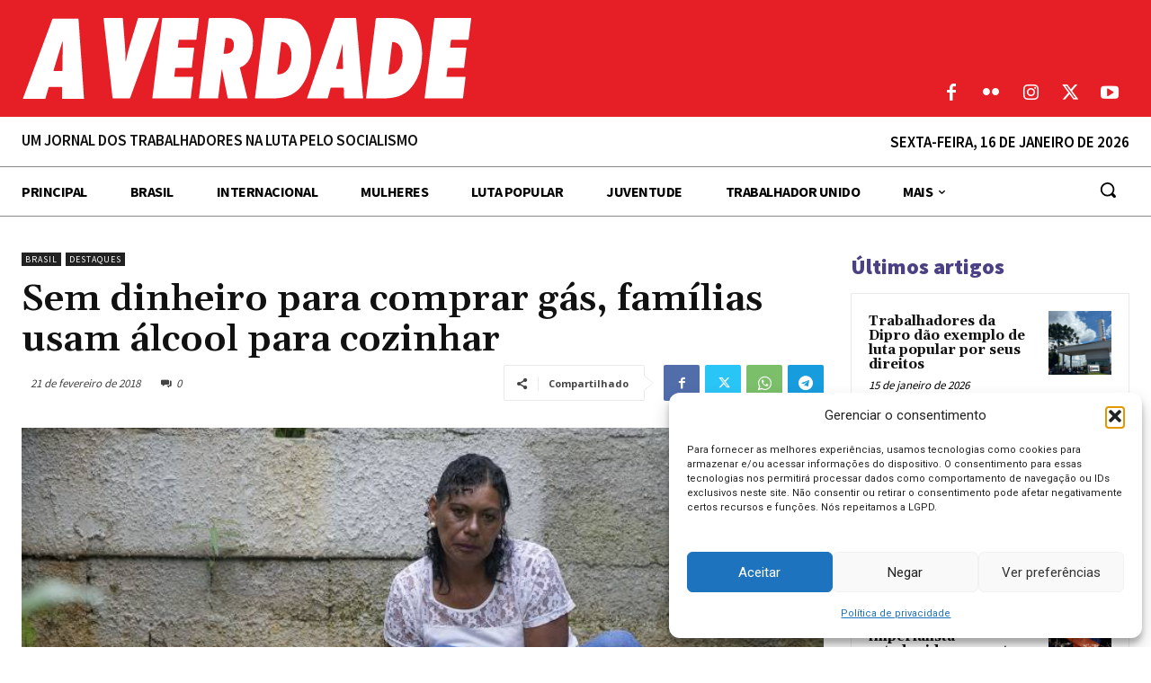

--- FILE ---
content_type: text/html; charset=UTF-8
request_url: https://averdade.org.br/wp-admin/admin-ajax.php?td_theme_name=Newspaper&v=12.7.1
body_size: 441
content:
{"19806":731}